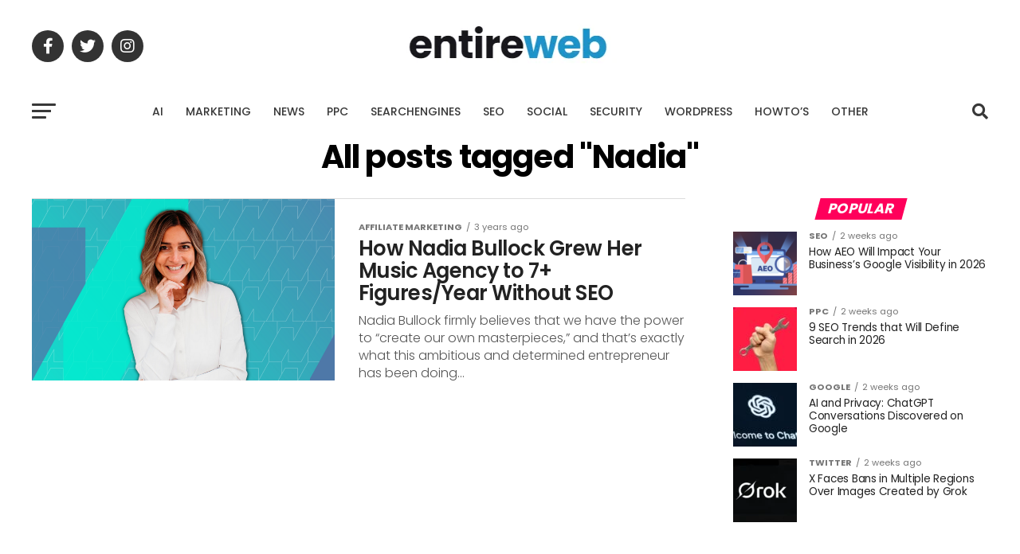

--- FILE ---
content_type: text/html; charset=utf-8
request_url: https://www.google.com/recaptcha/api2/aframe
body_size: 182
content:
<!DOCTYPE HTML><html><head><meta http-equiv="content-type" content="text/html; charset=UTF-8"></head><body><script nonce="3GXc_1JyrPqeNJYWn1-6tg">/** Anti-fraud and anti-abuse applications only. See google.com/recaptcha */ try{var clients={'sodar':'https://pagead2.googlesyndication.com/pagead/sodar?'};window.addEventListener("message",function(a){try{if(a.source===window.parent){var b=JSON.parse(a.data);var c=clients[b['id']];if(c){var d=document.createElement('img');d.src=c+b['params']+'&rc='+(localStorage.getItem("rc::a")?sessionStorage.getItem("rc::b"):"");window.document.body.appendChild(d);sessionStorage.setItem("rc::e",parseInt(sessionStorage.getItem("rc::e")||0)+1);localStorage.setItem("rc::h",'1769275156110');}}}catch(b){}});window.parent.postMessage("_grecaptcha_ready", "*");}catch(b){}</script></body></html>